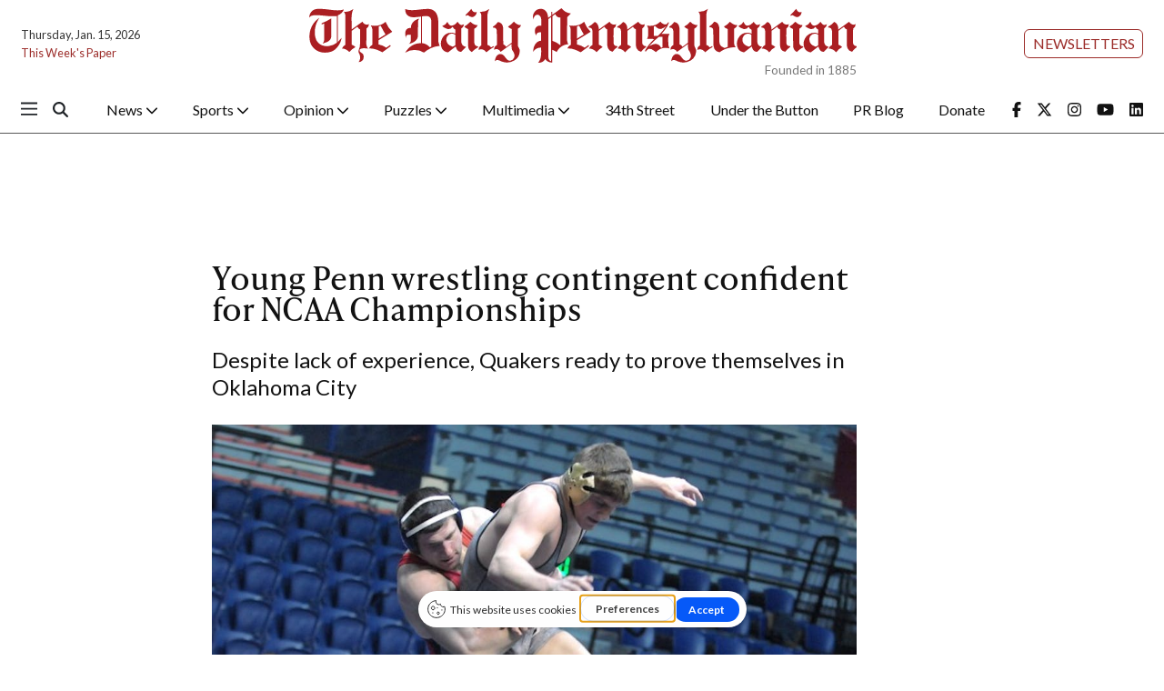

--- FILE ---
content_type: text/html; charset=utf-8
request_url: https://www.google.com/recaptcha/api2/aframe
body_size: 267
content:
<!DOCTYPE HTML><html><head><meta http-equiv="content-type" content="text/html; charset=UTF-8"></head><body><script nonce="CPBqcLxBxIGlyLfIohtX4g">/** Anti-fraud and anti-abuse applications only. See google.com/recaptcha */ try{var clients={'sodar':'https://pagead2.googlesyndication.com/pagead/sodar?'};window.addEventListener("message",function(a){try{if(a.source===window.parent){var b=JSON.parse(a.data);var c=clients[b['id']];if(c){var d=document.createElement('img');d.src=c+b['params']+'&rc='+(localStorage.getItem("rc::a")?sessionStorage.getItem("rc::b"):"");window.document.body.appendChild(d);sessionStorage.setItem("rc::e",parseInt(sessionStorage.getItem("rc::e")||0)+1);localStorage.setItem("rc::h",'1768482601923');}}}catch(b){}});window.parent.postMessage("_grecaptcha_ready", "*");}catch(b){}</script></body></html>